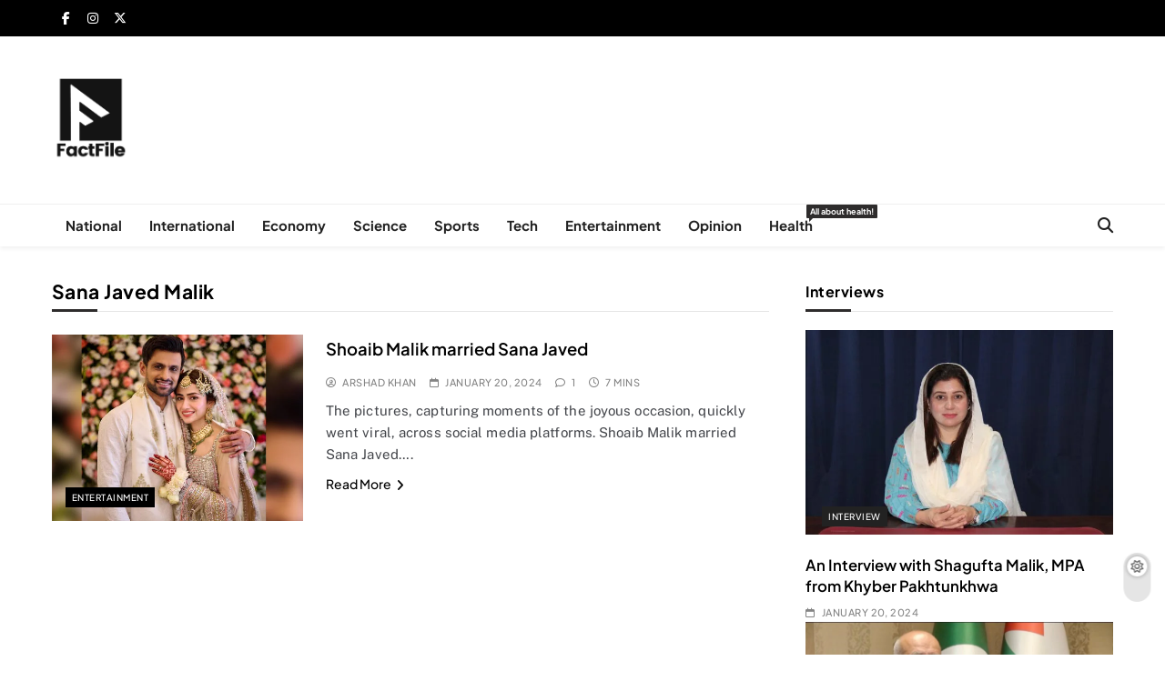

--- FILE ---
content_type: text/html; charset=UTF-8
request_url: https://factfile.pk/tag/sana-javed-malik/
body_size: 24044
content:
<!doctype html>
<html lang="en-US" prefix="og: https://ogp.me/ns#">
<head><meta charset="UTF-8"><script>if(navigator.userAgent.match(/MSIE|Internet Explorer/i)||navigator.userAgent.match(/Trident\/7\..*?rv:11/i)){var href=document.location.href;if(!href.match(/[?&]nowprocket/)){if(href.indexOf("?")==-1){if(href.indexOf("#")==-1){document.location.href=href+"?nowprocket=1"}else{document.location.href=href.replace("#","?nowprocket=1#")}}else{if(href.indexOf("#")==-1){document.location.href=href+"&nowprocket=1"}else{document.location.href=href.replace("#","&nowprocket=1#")}}}}</script><script>class RocketLazyLoadScripts{constructor(){this.v="1.2.4",this.triggerEvents=["keydown","mousedown","mousemove","touchmove","touchstart","touchend","wheel"],this.userEventHandler=this._triggerListener.bind(this),this.touchStartHandler=this._onTouchStart.bind(this),this.touchMoveHandler=this._onTouchMove.bind(this),this.touchEndHandler=this._onTouchEnd.bind(this),this.clickHandler=this._onClick.bind(this),this.interceptedClicks=[],window.addEventListener("pageshow",t=>{this.persisted=t.persisted}),window.addEventListener("DOMContentLoaded",()=>{this._preconnect3rdParties()}),this.delayedScripts={normal:[],async:[],defer:[]},this.trash=[],this.allJQueries=[]}_addUserInteractionListener(t){if(document.hidden){t._triggerListener();return}this.triggerEvents.forEach(e=>window.addEventListener(e,t.userEventHandler,{passive:!0})),window.addEventListener("touchstart",t.touchStartHandler,{passive:!0}),window.addEventListener("mousedown",t.touchStartHandler),document.addEventListener("visibilitychange",t.userEventHandler)}_removeUserInteractionListener(){this.triggerEvents.forEach(t=>window.removeEventListener(t,this.userEventHandler,{passive:!0})),document.removeEventListener("visibilitychange",this.userEventHandler)}_onTouchStart(t){"HTML"!==t.target.tagName&&(window.addEventListener("touchend",this.touchEndHandler),window.addEventListener("mouseup",this.touchEndHandler),window.addEventListener("touchmove",this.touchMoveHandler,{passive:!0}),window.addEventListener("mousemove",this.touchMoveHandler),t.target.addEventListener("click",this.clickHandler),this._renameDOMAttribute(t.target,"onclick","rocket-onclick"),this._pendingClickStarted())}_onTouchMove(t){window.removeEventListener("touchend",this.touchEndHandler),window.removeEventListener("mouseup",this.touchEndHandler),window.removeEventListener("touchmove",this.touchMoveHandler,{passive:!0}),window.removeEventListener("mousemove",this.touchMoveHandler),t.target.removeEventListener("click",this.clickHandler),this._renameDOMAttribute(t.target,"rocket-onclick","onclick"),this._pendingClickFinished()}_onTouchEnd(){window.removeEventListener("touchend",this.touchEndHandler),window.removeEventListener("mouseup",this.touchEndHandler),window.removeEventListener("touchmove",this.touchMoveHandler,{passive:!0}),window.removeEventListener("mousemove",this.touchMoveHandler)}_onClick(t){t.target.removeEventListener("click",this.clickHandler),this._renameDOMAttribute(t.target,"rocket-onclick","onclick"),this.interceptedClicks.push(t),t.preventDefault(),t.stopPropagation(),t.stopImmediatePropagation(),this._pendingClickFinished()}_replayClicks(){window.removeEventListener("touchstart",this.touchStartHandler,{passive:!0}),window.removeEventListener("mousedown",this.touchStartHandler),this.interceptedClicks.forEach(t=>{t.target.dispatchEvent(new MouseEvent("click",{view:t.view,bubbles:!0,cancelable:!0}))})}_waitForPendingClicks(){return new Promise(t=>{this._isClickPending?this._pendingClickFinished=t:t()})}_pendingClickStarted(){this._isClickPending=!0}_pendingClickFinished(){this._isClickPending=!1}_renameDOMAttribute(t,e,r){t.hasAttribute&&t.hasAttribute(e)&&(event.target.setAttribute(r,event.target.getAttribute(e)),event.target.removeAttribute(e))}_triggerListener(){this._removeUserInteractionListener(this),"loading"===document.readyState?document.addEventListener("DOMContentLoaded",this._loadEverythingNow.bind(this)):this._loadEverythingNow()}_preconnect3rdParties(){let t=[];document.querySelectorAll("script[type=rocketlazyloadscript][data-rocket-src]").forEach(e=>{let r=e.getAttribute("data-rocket-src");if(r&&0!==r.indexOf("data:")){0===r.indexOf("//")&&(r=location.protocol+r);try{let i=new URL(r).origin;i!==location.origin&&t.push({src:i,crossOrigin:e.crossOrigin||"module"===e.getAttribute("data-rocket-type")})}catch(n){}}}),t=[...new Map(t.map(t=>[JSON.stringify(t),t])).values()],this._batchInjectResourceHints(t,"preconnect")}async _loadEverythingNow(){this.lastBreath=Date.now(),this._delayEventListeners(),this._delayJQueryReady(this),this._handleDocumentWrite(),this._registerAllDelayedScripts(),this._preloadAllScripts(),await this._loadScriptsFromList(this.delayedScripts.normal),await this._loadScriptsFromList(this.delayedScripts.defer),await this._loadScriptsFromList(this.delayedScripts.async);try{await this._triggerDOMContentLoaded(),await this._pendingWebpackRequests(this),await this._triggerWindowLoad()}catch(t){console.error(t)}window.dispatchEvent(new Event("rocket-allScriptsLoaded")),this._waitForPendingClicks().then(()=>{this._replayClicks()}),this._emptyTrash()}_registerAllDelayedScripts(){document.querySelectorAll("script[type=rocketlazyloadscript]").forEach(t=>{t.hasAttribute("data-rocket-src")?t.hasAttribute("async")&&!1!==t.async?this.delayedScripts.async.push(t):t.hasAttribute("defer")&&!1!==t.defer||"module"===t.getAttribute("data-rocket-type")?this.delayedScripts.defer.push(t):this.delayedScripts.normal.push(t):this.delayedScripts.normal.push(t)})}async _transformScript(t){if(await this._littleBreath(),!0===t.noModule&&"noModule"in HTMLScriptElement.prototype){t.setAttribute("data-rocket-status","skipped");return}return new Promise(navigator.userAgent.indexOf("Firefox/")>0||""===navigator.vendor?e=>{let r=document.createElement("script");[...t.attributes].forEach(t=>{let e=t.nodeName;"type"!==e&&("data-rocket-type"===e&&(e="type"),"data-rocket-src"===e&&(e="src"),r.setAttribute(e,t.nodeValue))}),t.text&&(r.text=t.text),r.hasAttribute("src")?(r.addEventListener("load",e),r.addEventListener("error",e)):(r.text=t.text,e());try{t.parentNode.replaceChild(r,t)}catch(i){e()}}:e=>{function r(){t.setAttribute("data-rocket-status","failed"),e()}try{let i=t.getAttribute("data-rocket-type"),n=t.getAttribute("data-rocket-src");i?(t.type=i,t.removeAttribute("data-rocket-type")):t.removeAttribute("type"),t.addEventListener("load",function r(){t.setAttribute("data-rocket-status","executed"),e()}),t.addEventListener("error",r),n?(t.removeAttribute("data-rocket-src"),t.src=n):t.src="data:text/javascript;base64,"+window.btoa(unescape(encodeURIComponent(t.text)))}catch(s){r()}})}async _loadScriptsFromList(t){let e=t.shift();return e&&e.isConnected?(await this._transformScript(e),this._loadScriptsFromList(t)):Promise.resolve()}_preloadAllScripts(){this._batchInjectResourceHints([...this.delayedScripts.normal,...this.delayedScripts.defer,...this.delayedScripts.async],"preload")}_batchInjectResourceHints(t,e){var r=document.createDocumentFragment();t.forEach(t=>{let i=t.getAttribute&&t.getAttribute("data-rocket-src")||t.src;if(i){let n=document.createElement("link");n.href=i,n.rel=e,"preconnect"!==e&&(n.as="script"),t.getAttribute&&"module"===t.getAttribute("data-rocket-type")&&(n.crossOrigin=!0),t.crossOrigin&&(n.crossOrigin=t.crossOrigin),t.integrity&&(n.integrity=t.integrity),r.appendChild(n),this.trash.push(n)}}),document.head.appendChild(r)}_delayEventListeners(){let t={};function e(e,r){!function e(r){!t[r]&&(t[r]={originalFunctions:{add:r.addEventListener,remove:r.removeEventListener},eventsToRewrite:[]},r.addEventListener=function(){arguments[0]=i(arguments[0]),t[r].originalFunctions.add.apply(r,arguments)},r.removeEventListener=function(){arguments[0]=i(arguments[0]),t[r].originalFunctions.remove.apply(r,arguments)});function i(e){return t[r].eventsToRewrite.indexOf(e)>=0?"rocket-"+e:e}}(e),t[e].eventsToRewrite.push(r)}function r(t,e){let r=t[e];Object.defineProperty(t,e,{get:()=>r||function(){},set(i){t["rocket"+e]=r=i}})}e(document,"DOMContentLoaded"),e(window,"DOMContentLoaded"),e(window,"load"),e(window,"pageshow"),e(document,"readystatechange"),r(document,"onreadystatechange"),r(window,"onload"),r(window,"onpageshow")}_delayJQueryReady(t){let e;function r(t){return t.split(" ").map(t=>"load"===t||0===t.indexOf("load.")?"rocket-jquery-load":t).join(" ")}function i(i){if(i&&i.fn&&!t.allJQueries.includes(i)){i.fn.ready=i.fn.init.prototype.ready=function(e){return t.domReadyFired?e.bind(document)(i):document.addEventListener("rocket-DOMContentLoaded",()=>e.bind(document)(i)),i([])};let n=i.fn.on;i.fn.on=i.fn.init.prototype.on=function(){return this[0]===window&&("string"==typeof arguments[0]||arguments[0]instanceof String?arguments[0]=r(arguments[0]):"object"==typeof arguments[0]&&Object.keys(arguments[0]).forEach(t=>{let e=arguments[0][t];delete arguments[0][t],arguments[0][r(t)]=e})),n.apply(this,arguments),this},t.allJQueries.push(i)}e=i}i(window.jQuery),Object.defineProperty(window,"jQuery",{get:()=>e,set(t){i(t)}})}async _pendingWebpackRequests(t){let e=document.querySelector("script[data-webpack]");async function r(){return new Promise(t=>{e.addEventListener("load",t),e.addEventListener("error",t)})}e&&(await r(),await t._requestAnimFrame(),await t._pendingWebpackRequests(t))}async _triggerDOMContentLoaded(){this.domReadyFired=!0,await this._littleBreath(),document.dispatchEvent(new Event("rocket-DOMContentLoaded")),await this._littleBreath(),window.dispatchEvent(new Event("rocket-DOMContentLoaded")),await this._littleBreath(),document.dispatchEvent(new Event("rocket-readystatechange")),await this._littleBreath(),document.rocketonreadystatechange&&document.rocketonreadystatechange()}async _triggerWindowLoad(){await this._littleBreath(),window.dispatchEvent(new Event("rocket-load")),await this._littleBreath(),window.rocketonload&&window.rocketonload(),await this._littleBreath(),this.allJQueries.forEach(t=>t(window).trigger("rocket-jquery-load")),await this._littleBreath();let t=new Event("rocket-pageshow");t.persisted=this.persisted,window.dispatchEvent(t),await this._littleBreath(),window.rocketonpageshow&&window.rocketonpageshow({persisted:this.persisted})}_handleDocumentWrite(){let t=new Map;document.write=document.writeln=function(e){let r=document.currentScript;r||console.error("WPRocket unable to document.write this: "+e);let i=document.createRange(),n=r.parentElement,s=t.get(r);void 0===s&&(s=r.nextSibling,t.set(r,s));let a=document.createDocumentFragment();i.setStart(a,0),a.appendChild(i.createContextualFragment(e)),n.insertBefore(a,s)}}async _littleBreath(){Date.now()-this.lastBreath>45&&(await this._requestAnimFrame(),this.lastBreath=Date.now())}async _requestAnimFrame(){return document.hidden?new Promise(t=>setTimeout(t)):new Promise(t=>requestAnimationFrame(t))}_emptyTrash(){this.trash.forEach(t=>t.remove())}static run(){let t=new RocketLazyLoadScripts;t._addUserInteractionListener(t)}}RocketLazyLoadScripts.run();</script>
	<meta name="google-site-verification" content="cq4mHu_JGPmFqUaWcaxKW2lqGHcPexJLfBBDFqE6iAo" />
	
	<meta name="viewport" content="width=device-width, initial-scale=1">
	<link rel="profile" href="https://gmpg.org/xfn/11">
	
<!-- Search Engine Optimization by Rank Math PRO - https://rankmath.com/ -->
<title>Sana Javed Malik Archives - FactFile</title>
<meta name="robots" content="follow, noindex"/>
<meta property="og:locale" content="en_US" />
<meta property="og:type" content="article" />
<meta property="og:title" content="Sana Javed Malik Archives - FactFile" />
<meta property="og:url" content="https://factfile.pk/tag/sana-javed-malik/" />
<meta property="og:site_name" content="FactFile" />
<meta property="article:publisher" content="https://www.facebook.com/factfile.pk/" />
<meta name="twitter:card" content="summary_large_image" />
<meta name="twitter:title" content="Sana Javed Malik Archives - FactFile" />
<meta name="twitter:site" content="@FactFile_Pk" />
<meta name="twitter:label1" content="Posts" />
<meta name="twitter:data1" content="1" />
<script type="application/ld+json" class="rank-math-schema-pro">{"@context":"https://schema.org","@graph":[{"@type":"Person","@id":"https://factfile.pk/#person","name":"FactFile","sameAs":["https://www.facebook.com/factfile.pk/","https://twitter.com/FactFile_Pk","https://www.instagram.com/factfilepk/","https://www.linkedin.com/company/factfilepk"],"image":{"@type":"ImageObject","@id":"https://factfile.pk/#logo","url":"https://factfile.pk/wp-content/uploads/2024/07/cropped-FactFile.png","contentUrl":"https://factfile.pk/wp-content/uploads/2024/07/cropped-FactFile.png","caption":"FactFile","inLanguage":"en-US","width":"713","height":"820"}},{"@type":"WebSite","@id":"https://factfile.pk/#website","url":"https://factfile.pk","name":"FactFile","publisher":{"@id":"https://factfile.pk/#person"},"inLanguage":"en-US"},{"@type":"BreadcrumbList","@id":"https://factfile.pk/tag/sana-javed-malik/#breadcrumb","itemListElement":[{"@type":"ListItem","position":"1","item":{"@id":"https://factfile.pk","name":"Home"}},{"@type":"ListItem","position":"2","item":{"@id":"https://factfile.pk/tag/sana-javed-malik/","name":"Sana Javed Malik"}}]},{"@type":"CollectionPage","@id":"https://factfile.pk/tag/sana-javed-malik/#webpage","url":"https://factfile.pk/tag/sana-javed-malik/","name":"Sana Javed Malik Archives - FactFile","isPartOf":{"@id":"https://factfile.pk/#website"},"inLanguage":"en-US","breadcrumb":{"@id":"https://factfile.pk/tag/sana-javed-malik/#breadcrumb"}}]}</script>
<!-- /Rank Math WordPress SEO plugin -->

<link rel='dns-prefetch' href='//www.googletagmanager.com' />
<link rel='dns-prefetch' href='//pagead2.googlesyndication.com' />
<link rel="alternate" type="application/rss+xml" title="FactFile &raquo; Feed" href="https://factfile.pk/feed/" />
<link rel="alternate" type="application/rss+xml" title="FactFile &raquo; Comments Feed" href="https://factfile.pk/comments/feed/" />
<link rel="alternate" type="application/rss+xml" title="FactFile &raquo; Sana Javed Malik Tag Feed" href="https://factfile.pk/tag/sana-javed-malik/feed/" />
<style id='wp-img-auto-sizes-contain-inline-css'>
img:is([sizes=auto i],[sizes^="auto," i]){contain-intrinsic-size:3000px 1500px}
/*# sourceURL=wp-img-auto-sizes-contain-inline-css */
</style>
<style id='wp-emoji-styles-inline-css'>

	img.wp-smiley, img.emoji {
		display: inline !important;
		border: none !important;
		box-shadow: none !important;
		height: 1em !important;
		width: 1em !important;
		margin: 0 0.07em !important;
		vertical-align: -0.1em !important;
		background: none !important;
		padding: 0 !important;
	}
/*# sourceURL=wp-emoji-styles-inline-css */
</style>
<style id='wp-block-library-inline-css'>
:root{--wp-block-synced-color:#7a00df;--wp-block-synced-color--rgb:122,0,223;--wp-bound-block-color:var(--wp-block-synced-color);--wp-editor-canvas-background:#ddd;--wp-admin-theme-color:#007cba;--wp-admin-theme-color--rgb:0,124,186;--wp-admin-theme-color-darker-10:#006ba1;--wp-admin-theme-color-darker-10--rgb:0,107,160.5;--wp-admin-theme-color-darker-20:#005a87;--wp-admin-theme-color-darker-20--rgb:0,90,135;--wp-admin-border-width-focus:2px}@media (min-resolution:192dpi){:root{--wp-admin-border-width-focus:1.5px}}.wp-element-button{cursor:pointer}:root .has-very-light-gray-background-color{background-color:#eee}:root .has-very-dark-gray-background-color{background-color:#313131}:root .has-very-light-gray-color{color:#eee}:root .has-very-dark-gray-color{color:#313131}:root .has-vivid-green-cyan-to-vivid-cyan-blue-gradient-background{background:linear-gradient(135deg,#00d084,#0693e3)}:root .has-purple-crush-gradient-background{background:linear-gradient(135deg,#34e2e4,#4721fb 50%,#ab1dfe)}:root .has-hazy-dawn-gradient-background{background:linear-gradient(135deg,#faaca8,#dad0ec)}:root .has-subdued-olive-gradient-background{background:linear-gradient(135deg,#fafae1,#67a671)}:root .has-atomic-cream-gradient-background{background:linear-gradient(135deg,#fdd79a,#004a59)}:root .has-nightshade-gradient-background{background:linear-gradient(135deg,#330968,#31cdcf)}:root .has-midnight-gradient-background{background:linear-gradient(135deg,#020381,#2874fc)}:root{--wp--preset--font-size--normal:16px;--wp--preset--font-size--huge:42px}.has-regular-font-size{font-size:1em}.has-larger-font-size{font-size:2.625em}.has-normal-font-size{font-size:var(--wp--preset--font-size--normal)}.has-huge-font-size{font-size:var(--wp--preset--font-size--huge)}.has-text-align-center{text-align:center}.has-text-align-left{text-align:left}.has-text-align-right{text-align:right}.has-fit-text{white-space:nowrap!important}#end-resizable-editor-section{display:none}.aligncenter{clear:both}.items-justified-left{justify-content:flex-start}.items-justified-center{justify-content:center}.items-justified-right{justify-content:flex-end}.items-justified-space-between{justify-content:space-between}.screen-reader-text{border:0;clip-path:inset(50%);height:1px;margin:-1px;overflow:hidden;padding:0;position:absolute;width:1px;word-wrap:normal!important}.screen-reader-text:focus{background-color:#ddd;clip-path:none;color:#444;display:block;font-size:1em;height:auto;left:5px;line-height:normal;padding:15px 23px 14px;text-decoration:none;top:5px;width:auto;z-index:100000}html :where(.has-border-color){border-style:solid}html :where([style*=border-top-color]){border-top-style:solid}html :where([style*=border-right-color]){border-right-style:solid}html :where([style*=border-bottom-color]){border-bottom-style:solid}html :where([style*=border-left-color]){border-left-style:solid}html :where([style*=border-width]){border-style:solid}html :where([style*=border-top-width]){border-top-style:solid}html :where([style*=border-right-width]){border-right-style:solid}html :where([style*=border-bottom-width]){border-bottom-style:solid}html :where([style*=border-left-width]){border-left-style:solid}html :where(img[class*=wp-image-]){height:auto;max-width:100%}:where(figure){margin:0 0 1em}html :where(.is-position-sticky){--wp-admin--admin-bar--position-offset:var(--wp-admin--admin-bar--height,0px)}@media screen and (max-width:600px){html :where(.is-position-sticky){--wp-admin--admin-bar--position-offset:0px}}

/*# sourceURL=wp-block-library-inline-css */
</style><style id='wp-block-heading-inline-css'>
h1:where(.wp-block-heading).has-background,h2:where(.wp-block-heading).has-background,h3:where(.wp-block-heading).has-background,h4:where(.wp-block-heading).has-background,h5:where(.wp-block-heading).has-background,h6:where(.wp-block-heading).has-background{padding:1.25em 2.375em}h1.has-text-align-left[style*=writing-mode]:where([style*=vertical-lr]),h1.has-text-align-right[style*=writing-mode]:where([style*=vertical-rl]),h2.has-text-align-left[style*=writing-mode]:where([style*=vertical-lr]),h2.has-text-align-right[style*=writing-mode]:where([style*=vertical-rl]),h3.has-text-align-left[style*=writing-mode]:where([style*=vertical-lr]),h3.has-text-align-right[style*=writing-mode]:where([style*=vertical-rl]),h4.has-text-align-left[style*=writing-mode]:where([style*=vertical-lr]),h4.has-text-align-right[style*=writing-mode]:where([style*=vertical-rl]),h5.has-text-align-left[style*=writing-mode]:where([style*=vertical-lr]),h5.has-text-align-right[style*=writing-mode]:where([style*=vertical-rl]),h6.has-text-align-left[style*=writing-mode]:where([style*=vertical-lr]),h6.has-text-align-right[style*=writing-mode]:where([style*=vertical-rl]){rotate:180deg}
/*# sourceURL=https://factfile.pk/wp-includes/blocks/heading/style.min.css */
</style>
<style id='wp-block-paragraph-inline-css'>
.is-small-text{font-size:.875em}.is-regular-text{font-size:1em}.is-large-text{font-size:2.25em}.is-larger-text{font-size:3em}.has-drop-cap:not(:focus):first-letter{float:left;font-size:8.4em;font-style:normal;font-weight:100;line-height:.68;margin:.05em .1em 0 0;text-transform:uppercase}body.rtl .has-drop-cap:not(:focus):first-letter{float:none;margin-left:.1em}p.has-drop-cap.has-background{overflow:hidden}:root :where(p.has-background){padding:1.25em 2.375em}:where(p.has-text-color:not(.has-link-color)) a{color:inherit}p.has-text-align-left[style*="writing-mode:vertical-lr"],p.has-text-align-right[style*="writing-mode:vertical-rl"]{rotate:180deg}
/*# sourceURL=https://factfile.pk/wp-includes/blocks/paragraph/style.min.css */
</style>
<style id='wp-block-quote-inline-css'>
.wp-block-quote{box-sizing:border-box;overflow-wrap:break-word}.wp-block-quote.is-large:where(:not(.is-style-plain)),.wp-block-quote.is-style-large:where(:not(.is-style-plain)){margin-bottom:1em;padding:0 1em}.wp-block-quote.is-large:where(:not(.is-style-plain)) p,.wp-block-quote.is-style-large:where(:not(.is-style-plain)) p{font-size:1.5em;font-style:italic;line-height:1.6}.wp-block-quote.is-large:where(:not(.is-style-plain)) cite,.wp-block-quote.is-large:where(:not(.is-style-plain)) footer,.wp-block-quote.is-style-large:where(:not(.is-style-plain)) cite,.wp-block-quote.is-style-large:where(:not(.is-style-plain)) footer{font-size:1.125em;text-align:right}.wp-block-quote>cite{display:block}
/*# sourceURL=https://factfile.pk/wp-includes/blocks/quote/style.min.css */
</style>
<style id='global-styles-inline-css'>
:root{--wp--preset--aspect-ratio--square: 1;--wp--preset--aspect-ratio--4-3: 4/3;--wp--preset--aspect-ratio--3-4: 3/4;--wp--preset--aspect-ratio--3-2: 3/2;--wp--preset--aspect-ratio--2-3: 2/3;--wp--preset--aspect-ratio--16-9: 16/9;--wp--preset--aspect-ratio--9-16: 9/16;--wp--preset--color--black: #000000;--wp--preset--color--cyan-bluish-gray: #abb8c3;--wp--preset--color--white: #ffffff;--wp--preset--color--pale-pink: #f78da7;--wp--preset--color--vivid-red: #cf2e2e;--wp--preset--color--luminous-vivid-orange: #ff6900;--wp--preset--color--luminous-vivid-amber: #fcb900;--wp--preset--color--light-green-cyan: #7bdcb5;--wp--preset--color--vivid-green-cyan: #00d084;--wp--preset--color--pale-cyan-blue: #8ed1fc;--wp--preset--color--vivid-cyan-blue: #0693e3;--wp--preset--color--vivid-purple: #9b51e0;--wp--preset--gradient--vivid-cyan-blue-to-vivid-purple: linear-gradient(135deg,rgb(6,147,227) 0%,rgb(155,81,224) 100%);--wp--preset--gradient--light-green-cyan-to-vivid-green-cyan: linear-gradient(135deg,rgb(122,220,180) 0%,rgb(0,208,130) 100%);--wp--preset--gradient--luminous-vivid-amber-to-luminous-vivid-orange: linear-gradient(135deg,rgb(252,185,0) 0%,rgb(255,105,0) 100%);--wp--preset--gradient--luminous-vivid-orange-to-vivid-red: linear-gradient(135deg,rgb(255,105,0) 0%,rgb(207,46,46) 100%);--wp--preset--gradient--very-light-gray-to-cyan-bluish-gray: linear-gradient(135deg,rgb(238,238,238) 0%,rgb(169,184,195) 100%);--wp--preset--gradient--cool-to-warm-spectrum: linear-gradient(135deg,rgb(74,234,220) 0%,rgb(151,120,209) 20%,rgb(207,42,186) 40%,rgb(238,44,130) 60%,rgb(251,105,98) 80%,rgb(254,248,76) 100%);--wp--preset--gradient--blush-light-purple: linear-gradient(135deg,rgb(255,206,236) 0%,rgb(152,150,240) 100%);--wp--preset--gradient--blush-bordeaux: linear-gradient(135deg,rgb(254,205,165) 0%,rgb(254,45,45) 50%,rgb(107,0,62) 100%);--wp--preset--gradient--luminous-dusk: linear-gradient(135deg,rgb(255,203,112) 0%,rgb(199,81,192) 50%,rgb(65,88,208) 100%);--wp--preset--gradient--pale-ocean: linear-gradient(135deg,rgb(255,245,203) 0%,rgb(182,227,212) 50%,rgb(51,167,181) 100%);--wp--preset--gradient--electric-grass: linear-gradient(135deg,rgb(202,248,128) 0%,rgb(113,206,126) 100%);--wp--preset--gradient--midnight: linear-gradient(135deg,rgb(2,3,129) 0%,rgb(40,116,252) 100%);--wp--preset--font-size--small: 13px;--wp--preset--font-size--medium: 20px;--wp--preset--font-size--large: 36px;--wp--preset--font-size--x-large: 42px;--wp--preset--spacing--20: 0.44rem;--wp--preset--spacing--30: 0.67rem;--wp--preset--spacing--40: 1rem;--wp--preset--spacing--50: 1.5rem;--wp--preset--spacing--60: 2.25rem;--wp--preset--spacing--70: 3.38rem;--wp--preset--spacing--80: 5.06rem;--wp--preset--shadow--natural: 6px 6px 9px rgba(0, 0, 0, 0.2);--wp--preset--shadow--deep: 12px 12px 50px rgba(0, 0, 0, 0.4);--wp--preset--shadow--sharp: 6px 6px 0px rgba(0, 0, 0, 0.2);--wp--preset--shadow--outlined: 6px 6px 0px -3px rgb(255, 255, 255), 6px 6px rgb(0, 0, 0);--wp--preset--shadow--crisp: 6px 6px 0px rgb(0, 0, 0);}:where(.is-layout-flex){gap: 0.5em;}:where(.is-layout-grid){gap: 0.5em;}body .is-layout-flex{display: flex;}.is-layout-flex{flex-wrap: wrap;align-items: center;}.is-layout-flex > :is(*, div){margin: 0;}body .is-layout-grid{display: grid;}.is-layout-grid > :is(*, div){margin: 0;}:where(.wp-block-columns.is-layout-flex){gap: 2em;}:where(.wp-block-columns.is-layout-grid){gap: 2em;}:where(.wp-block-post-template.is-layout-flex){gap: 1.25em;}:where(.wp-block-post-template.is-layout-grid){gap: 1.25em;}.has-black-color{color: var(--wp--preset--color--black) !important;}.has-cyan-bluish-gray-color{color: var(--wp--preset--color--cyan-bluish-gray) !important;}.has-white-color{color: var(--wp--preset--color--white) !important;}.has-pale-pink-color{color: var(--wp--preset--color--pale-pink) !important;}.has-vivid-red-color{color: var(--wp--preset--color--vivid-red) !important;}.has-luminous-vivid-orange-color{color: var(--wp--preset--color--luminous-vivid-orange) !important;}.has-luminous-vivid-amber-color{color: var(--wp--preset--color--luminous-vivid-amber) !important;}.has-light-green-cyan-color{color: var(--wp--preset--color--light-green-cyan) !important;}.has-vivid-green-cyan-color{color: var(--wp--preset--color--vivid-green-cyan) !important;}.has-pale-cyan-blue-color{color: var(--wp--preset--color--pale-cyan-blue) !important;}.has-vivid-cyan-blue-color{color: var(--wp--preset--color--vivid-cyan-blue) !important;}.has-vivid-purple-color{color: var(--wp--preset--color--vivid-purple) !important;}.has-black-background-color{background-color: var(--wp--preset--color--black) !important;}.has-cyan-bluish-gray-background-color{background-color: var(--wp--preset--color--cyan-bluish-gray) !important;}.has-white-background-color{background-color: var(--wp--preset--color--white) !important;}.has-pale-pink-background-color{background-color: var(--wp--preset--color--pale-pink) !important;}.has-vivid-red-background-color{background-color: var(--wp--preset--color--vivid-red) !important;}.has-luminous-vivid-orange-background-color{background-color: var(--wp--preset--color--luminous-vivid-orange) !important;}.has-luminous-vivid-amber-background-color{background-color: var(--wp--preset--color--luminous-vivid-amber) !important;}.has-light-green-cyan-background-color{background-color: var(--wp--preset--color--light-green-cyan) !important;}.has-vivid-green-cyan-background-color{background-color: var(--wp--preset--color--vivid-green-cyan) !important;}.has-pale-cyan-blue-background-color{background-color: var(--wp--preset--color--pale-cyan-blue) !important;}.has-vivid-cyan-blue-background-color{background-color: var(--wp--preset--color--vivid-cyan-blue) !important;}.has-vivid-purple-background-color{background-color: var(--wp--preset--color--vivid-purple) !important;}.has-black-border-color{border-color: var(--wp--preset--color--black) !important;}.has-cyan-bluish-gray-border-color{border-color: var(--wp--preset--color--cyan-bluish-gray) !important;}.has-white-border-color{border-color: var(--wp--preset--color--white) !important;}.has-pale-pink-border-color{border-color: var(--wp--preset--color--pale-pink) !important;}.has-vivid-red-border-color{border-color: var(--wp--preset--color--vivid-red) !important;}.has-luminous-vivid-orange-border-color{border-color: var(--wp--preset--color--luminous-vivid-orange) !important;}.has-luminous-vivid-amber-border-color{border-color: var(--wp--preset--color--luminous-vivid-amber) !important;}.has-light-green-cyan-border-color{border-color: var(--wp--preset--color--light-green-cyan) !important;}.has-vivid-green-cyan-border-color{border-color: var(--wp--preset--color--vivid-green-cyan) !important;}.has-pale-cyan-blue-border-color{border-color: var(--wp--preset--color--pale-cyan-blue) !important;}.has-vivid-cyan-blue-border-color{border-color: var(--wp--preset--color--vivid-cyan-blue) !important;}.has-vivid-purple-border-color{border-color: var(--wp--preset--color--vivid-purple) !important;}.has-vivid-cyan-blue-to-vivid-purple-gradient-background{background: var(--wp--preset--gradient--vivid-cyan-blue-to-vivid-purple) !important;}.has-light-green-cyan-to-vivid-green-cyan-gradient-background{background: var(--wp--preset--gradient--light-green-cyan-to-vivid-green-cyan) !important;}.has-luminous-vivid-amber-to-luminous-vivid-orange-gradient-background{background: var(--wp--preset--gradient--luminous-vivid-amber-to-luminous-vivid-orange) !important;}.has-luminous-vivid-orange-to-vivid-red-gradient-background{background: var(--wp--preset--gradient--luminous-vivid-orange-to-vivid-red) !important;}.has-very-light-gray-to-cyan-bluish-gray-gradient-background{background: var(--wp--preset--gradient--very-light-gray-to-cyan-bluish-gray) !important;}.has-cool-to-warm-spectrum-gradient-background{background: var(--wp--preset--gradient--cool-to-warm-spectrum) !important;}.has-blush-light-purple-gradient-background{background: var(--wp--preset--gradient--blush-light-purple) !important;}.has-blush-bordeaux-gradient-background{background: var(--wp--preset--gradient--blush-bordeaux) !important;}.has-luminous-dusk-gradient-background{background: var(--wp--preset--gradient--luminous-dusk) !important;}.has-pale-ocean-gradient-background{background: var(--wp--preset--gradient--pale-ocean) !important;}.has-electric-grass-gradient-background{background: var(--wp--preset--gradient--electric-grass) !important;}.has-midnight-gradient-background{background: var(--wp--preset--gradient--midnight) !important;}.has-small-font-size{font-size: var(--wp--preset--font-size--small) !important;}.has-medium-font-size{font-size: var(--wp--preset--font-size--medium) !important;}.has-large-font-size{font-size: var(--wp--preset--font-size--large) !important;}.has-x-large-font-size{font-size: var(--wp--preset--font-size--x-large) !important;}
/*# sourceURL=global-styles-inline-css */
</style>

<style id='classic-theme-styles-inline-css'>
/*! This file is auto-generated */
.wp-block-button__link{color:#fff;background-color:#32373c;border-radius:9999px;box-shadow:none;text-decoration:none;padding:calc(.667em + 2px) calc(1.333em + 2px);font-size:1.125em}.wp-block-file__button{background:#32373c;color:#fff;text-decoration:none}
/*# sourceURL=/wp-includes/css/classic-themes.min.css */
</style>
<link data-minify="1" rel='stylesheet' id='spbsm-stylesheet-css' href='https://factfile.pk/wp-content/cache/min/1/wp-content/plugins/superb-social-share-and-follow-buttons/assets/css/frontend.css?ver=1767187511' media='all' />
<link data-minify="1" rel='stylesheet' id='spbsm-lato-font-css' href='https://factfile.pk/wp-content/cache/min/1/wp-content/plugins/superb-social-share-and-follow-buttons/assets/lato/styles.css?ver=1767187511' media='all' />
<link rel='stylesheet' id='ez-toc-css' href='https://factfile.pk/wp-content/plugins/easy-table-of-contents/assets/css/screen.min.css?ver=2.0.80' media='all' />
<style id='ez-toc-inline-css'>
div#ez-toc-container .ez-toc-title {font-size: 120%;}div#ez-toc-container .ez-toc-title {font-weight: 500;}div#ez-toc-container ul li , div#ez-toc-container ul li a {font-size: 95%;}div#ez-toc-container ul li , div#ez-toc-container ul li a {font-weight: 500;}div#ez-toc-container nav ul ul li {font-size: 90%;}.ez-toc-box-title {font-weight: bold; margin-bottom: 10px; text-align: center; text-transform: uppercase; letter-spacing: 1px; color: #666; padding-bottom: 5px;position:absolute;top:-4%;left:5%;background-color: inherit;transition: top 0.3s ease;}.ez-toc-box-title.toc-closed {top:-25%;}
.ez-toc-container-direction {direction: ltr;}.ez-toc-counter ul{counter-reset: item ;}.ez-toc-counter nav ul li a::before {content: counters(item, '.', decimal) '. ';display: inline-block;counter-increment: item;flex-grow: 0;flex-shrink: 0;margin-right: .2em; float: left; }.ez-toc-widget-direction {direction: ltr;}.ez-toc-widget-container ul{counter-reset: item ;}.ez-toc-widget-container nav ul li a::before {content: counters(item, '.', decimal) '. ';display: inline-block;counter-increment: item;flex-grow: 0;flex-shrink: 0;margin-right: .2em; float: left; }
/*# sourceURL=ez-toc-inline-css */
</style>
<link data-minify="1" rel='stylesheet' id='fontawesome-css' href='https://factfile.pk/wp-content/cache/min/1/wp-content/themes/news-event/assets/lib/fontawesome/css/all.min.css?ver=1767187511' media='all' />
<link data-minify="1" rel='stylesheet' id='slick-css' href='https://factfile.pk/wp-content/cache/min/1/wp-content/themes/news-event/assets/lib/slick/slick.css?ver=1767187511' media='all' />
<link data-minify="1" rel='stylesheet' id='magnific-popup-css' href='https://factfile.pk/wp-content/cache/min/1/wp-content/themes/news-event/assets/lib/magnific-popup/magnific-popup.css?ver=1767187511' media='all' />
<link data-minify="1" rel='stylesheet' id='news-event-typo-fonts-css' href='https://factfile.pk/wp-content/cache/min/1/wp-content/fonts/56ae94e1c8698bf30ef97fc2381931db.css?ver=1767187511' media='all' />
<link data-minify="1" rel='stylesheet' id='news-event-style-css' href='https://factfile.pk/wp-content/cache/min/1/wp-content/themes/news-event/style.css?ver=1767187511' media='all' />
<style id='news-event-style-inline-css'>
body .site-branding img{width:85px}@media(max-width:940px){body .site-branding img{width:65px}}@media(max-width:610px){body .site-branding img{width:50px}}body.news-event-variables{--news-event-global-preset-theme-color:#2e2c2c}body #main-banner-section article{border-radius:10px}@media(max-width:940px){body #main-banner-section article{border-radius:0px}}@media(max-width:610px){body #main-banner-section article{border-radius:0px}}body .social-icons .social-icon{15px}
/*# sourceURL=news-event-style-inline-css */
</style>
<link data-minify="1" rel='stylesheet' id='news-event-main-style-css' href='https://factfile.pk/wp-content/cache/min/1/wp-content/themes/news-event/assets/css/main.css?ver=1767187513' media='all' />
<link data-minify="1" rel='stylesheet' id='news-event-main-style-additional-css' href='https://factfile.pk/wp-content/cache/min/1/wp-content/themes/news-event/assets/css/add.css?ver=1767187513' media='all' />
<link data-minify="1" rel='stylesheet' id='news-event-responsive-style-css' href='https://factfile.pk/wp-content/cache/min/1/wp-content/themes/news-event/assets/css/responsive.css?ver=1767187513' media='all' />
<script type="rocketlazyloadscript" data-rocket-src="https://factfile.pk/wp-includes/js/jquery/jquery.min.js?ver=3.7.1" id="jquery-core-js" defer></script>
<script type="rocketlazyloadscript" data-rocket-src="https://factfile.pk/wp-includes/js/jquery/jquery-migrate.min.js?ver=3.4.1" id="jquery-migrate-js" defer></script>

<!-- Google tag (gtag.js) snippet added by Site Kit -->
<!-- Google Analytics snippet added by Site Kit -->
<script type="rocketlazyloadscript" data-rocket-src="https://www.googletagmanager.com/gtag/js?id=G-ZGF401V8Z7" id="google_gtagjs-js" async></script>
<script type="rocketlazyloadscript" id="google_gtagjs-js-after">
window.dataLayer = window.dataLayer || [];function gtag(){dataLayer.push(arguments);}
gtag("set","linker",{"domains":["factfile.pk"]});
gtag("js", new Date());
gtag("set", "developer_id.dZTNiMT", true);
gtag("config", "G-ZGF401V8Z7");
 window._googlesitekit = window._googlesitekit || {}; window._googlesitekit.throttledEvents = []; window._googlesitekit.gtagEvent = (name, data) => { var key = JSON.stringify( { name, data } ); if ( !! window._googlesitekit.throttledEvents[ key ] ) { return; } window._googlesitekit.throttledEvents[ key ] = true; setTimeout( () => { delete window._googlesitekit.throttledEvents[ key ]; }, 5 ); gtag( "event", name, { ...data, event_source: "site-kit" } ); }; 
//# sourceURL=google_gtagjs-js-after
</script>
<link rel="https://api.w.org/" href="https://factfile.pk/wp-json/" /><link rel="alternate" title="JSON" type="application/json" href="https://factfile.pk/wp-json/wp/v2/tags/4661" /><link rel="EditURI" type="application/rsd+xml" title="RSD" href="https://factfile.pk/xmlrpc.php?rsd" />
<meta name="generator" content="WordPress 6.9" />
<meta name="generator" content="Site Kit by Google 1.168.0" />
<!-- Google AdSense meta tags added by Site Kit -->
<meta name="google-adsense-platform-account" content="ca-host-pub-2644536267352236">
<meta name="google-adsense-platform-domain" content="sitekit.withgoogle.com">
<!-- End Google AdSense meta tags added by Site Kit -->
		<style type="text/css">
							.site-title {
					position: absolute;
					clip: rect(1px, 1px, 1px, 1px);
					}
									.site-description {
						position: absolute;
						clip: rect(1px, 1px, 1px, 1px);
					}
						</style>
		
<!-- Google Tag Manager snippet added by Site Kit -->
<script type="rocketlazyloadscript">
			( function( w, d, s, l, i ) {
				w[l] = w[l] || [];
				w[l].push( {'gtm.start': new Date().getTime(), event: 'gtm.js'} );
				var f = d.getElementsByTagName( s )[0],
					j = d.createElement( s ), dl = l != 'dataLayer' ? '&l=' + l : '';
				j.async = true;
				j.src = 'https://www.googletagmanager.com/gtm.js?id=' + i + dl;
				f.parentNode.insertBefore( j, f );
			} )( window, document, 'script', 'dataLayer', 'GTM-PVRKDX7X' );
			
</script>

<!-- End Google Tag Manager snippet added by Site Kit -->

<!-- Google AdSense snippet added by Site Kit -->
<script type="rocketlazyloadscript" async data-rocket-src="https://pagead2.googlesyndication.com/pagead/js/adsbygoogle.js?client=ca-pub-9041025813150357&amp;host=ca-host-pub-2644536267352236" crossorigin="anonymous"></script>

<!-- End Google AdSense snippet added by Site Kit -->
<link rel="icon" href="https://factfile.pk/wp-content/uploads/2024/05/FactFile-2-75x75.png" sizes="32x32" />
<link rel="icon" href="https://factfile.pk/wp-content/uploads/2024/05/FactFile-2-300x300.png" sizes="192x192" />
<link rel="apple-touch-icon" href="https://factfile.pk/wp-content/uploads/2024/05/FactFile-2-300x300.png" />
<meta name="msapplication-TileImage" content="https://factfile.pk/wp-content/uploads/2024/05/FactFile-2-300x300.png" />
		<style id="wp-custom-css">
			body .dark_bk .widget.widget_block {
	margin-top: 16px;
}		</style>
		<noscript><style id="rocket-lazyload-nojs-css">.rll-youtube-player, [data-lazy-src]{display:none !important;}</style></noscript><style id="wpr-lazyload-bg"></style><style id="wpr-lazyload-bg-exclusion"></style>
<noscript>
<style id="wpr-lazyload-bg-nostyle"></style>
</noscript>
<script type="application/javascript">const rocket_pairs = []; const rocket_excluded_pairs = [];</script></head>

<body class="archive tag tag-sana-javed-malik tag-4661 wp-custom-logo wp-theme-news-event hfeed news-event-variables news-event-title-two news-event-image-hover--effect-none site-full-width--layout news_event_main_body news_event_font_typography header-width--boxed--layout block-title--layout-four search-popup--style-one sidebar-sticky post-layout--one right-sidebar background-animation--none global-content-layout--boxed--layout date-time--off" itemtype='https://schema.org/Blog' itemscope='itemscope'>
		<!-- Google Tag Manager (noscript) snippet added by Site Kit -->
		<noscript>
			<iframe src="https://www.googletagmanager.com/ns.html?id=GTM-PVRKDX7X" height="0" width="0" style="display:none;visibility:hidden"></iframe>
		</noscript>
		<!-- End Google Tag Manager (noscript) snippet added by Site Kit -->
		<div id="page" class="site">
	<a class="skip-link screen-reader-text" href="#primary">Skip to content</a>
	<div class="news_event_ovelay_div"></div>
		
	<header id="masthead" class="site-header layout--default layout--two">
		            <div class="top-header">
                <div class="news-event-container">
                    <div class="row">
                                <div class="social-icons-wrap">
           <div class="social-icons column--one is-title is-background">						<a class="social-icon facebook" href="https://www.facebook.com/factfile.pk/" target="_blank">
							<i class="fa-brands fa-facebook-f"></i>
							<span class="icon-label">Facebook</span>						</a>
											<a class="social-icon instagram" href="https://www.instagram.com/factfilepk/" target="_blank">
							<i class="fa-brands fa-instagram"></i>
							<span class="icon-label">Instagram</span>						</a>
											<a class="social-icon twitter" href="https://x.com/FactFile_Pk" target="_blank">
							<i class="fa-brands fa-x-twitter"></i>
							<span class="icon-label">Twitter</span>						</a>
					</div>        </div>
                         </div>
                </div>
            </div>
                <div class="main-header">
            <div class="site-branding-section">
                <div class="news-event-container">
                    <div class="row">
                                    <div class="site-branding">
                <a href="https://factfile.pk/" class="custom-logo-link" rel="home"><img width="713" height="820" src="data:image/svg+xml,%3Csvg%20xmlns='http://www.w3.org/2000/svg'%20viewBox='0%200%20713%20820'%3E%3C/svg%3E" class="custom-logo" alt="FactFile Logo" decoding="async" fetchpriority="high" data-lazy-srcset="https://factfile.pk/wp-content/uploads/2024/07/cropped-FactFile.png 713w, https://factfile.pk/wp-content/uploads/2024/07/cropped-FactFile-261x300.png 261w" data-lazy-sizes="(max-width: 713px) 100vw, 713px" data-lazy-src="https://factfile.pk/wp-content/uploads/2024/07/cropped-FactFile.png" /><noscript><img width="713" height="820" src="https://factfile.pk/wp-content/uploads/2024/07/cropped-FactFile.png" class="custom-logo" alt="FactFile Logo" decoding="async" fetchpriority="high" srcset="https://factfile.pk/wp-content/uploads/2024/07/cropped-FactFile.png 713w, https://factfile.pk/wp-content/uploads/2024/07/cropped-FactFile-261x300.png 261w" sizes="(max-width: 713px) 100vw, 713px" /></noscript></a>                        <p class="site-title"><a href="https://factfile.pk/" rel="home">FactFile</a></p>
                                    <p class="site-description">All Facts!</p>
                            </div><!-- .site-branding -->
                             </div>
                </div>
            </div>
            <div class="menu-section">
                <div class="news-event-container">
                    <div class="row">
                                <nav id="site-navigation" class="main-navigation hover-effect--one">
            <button class="menu-toggle" aria-controls="primary-menu" aria-expanded="false">
                <div id="news_event_menu_burger">
                    <span></span>
                    <span></span>
                    <span></span>
                </div>
                <span class="menu_txt">Menu</span></button>
            <div class="menu-main-navigation-container"><ul id="header-menu" class="menu"><li id="menu-item-1192" class="menu-item menu-item-type-taxonomy menu-item-object-category menu-item-1192"><a href="https://factfile.pk/category/national/">National</a></li>
<li id="menu-item-1191" class="menu-item menu-item-type-taxonomy menu-item-object-category menu-item-1191"><a href="https://factfile.pk/category/international/">International</a></li>
<li id="menu-item-1193" class="menu-item menu-item-type-taxonomy menu-item-object-category menu-item-1193"><a href="https://factfile.pk/category/economy/">Economy</a></li>
<li id="menu-item-1119" class="menu-item menu-item-type-taxonomy menu-item-object-category menu-item-1119"><a href="https://factfile.pk/category/science/">Science</a></li>
<li id="menu-item-1196" class="menu-item menu-item-type-taxonomy menu-item-object-category menu-item-1196"><a href="https://factfile.pk/category/sports/">Sports</a></li>
<li id="menu-item-1120" class="menu-item menu-item-type-taxonomy menu-item-object-category menu-item-1120"><a href="https://factfile.pk/category/tech/">Tech</a></li>
<li id="menu-item-1121" class="menu-item menu-item-type-taxonomy menu-item-object-category menu-item-1121"><a href="https://factfile.pk/category/entertainment/">Entertainment</a></li>
<li id="menu-item-1195" class="menu-item menu-item-type-taxonomy menu-item-object-category menu-item-1195"><a href="https://factfile.pk/category/opinion/">Opinion</a></li>
<li id="menu-item-30189" class="menu-item menu-item-type-taxonomy menu-item-object-category menu-item-30189"><a href="https://factfile.pk/category/health/">Health<span class="menu-item-description">All about health!</span></a></li>
</ul></div>        </nav><!-- #site-navigation -->
                  <div class="search-wrap">
                <button class="search-trigger">
                    <i class="fas fa-search"></i>
                </button>
                <div class="search-form-wrap hide">
                    <form role="search" method="get" class="search-form" action="https://factfile.pk/">
				<label>
					<span class="screen-reader-text">Search for:</span>
					<input type="search" class="search-field" placeholder="Search &hellip;" value="" name="s" />
				</label>
				<input type="submit" class="search-submit" value="Search" />
			</form>                </div>
                <div class="search_close_btn hide"><i class="fas fa-times"></i></div>
            </div>
                            </div>
                </div>
            </div>
        </div>
        	</header><!-- #masthead -->
	
	        <div class="after-header header-layout-banner-two ticker-news-section--boxed--layout">
            <div class="news-event-container">
                <div class="row">
                                    </div>
            </div>
        </div>
        		<div id="theme-content">
						<main id="primary" class="site-main width-boxed--layout">
				<div class="news-event-container">
					<div class="row">
					<div class="secondary-left-sidebar">
													</div>
						<div class="primary-content">
															<header class="page-header">
									<h1 class="page-title news-event-block-title">Sana Javed Malik</h1>								</header><!-- .page-header -->
								<div class="post-inner-wrapper news-list-wrap title-meta-excerpt-button">
									<article id="post-14818" class="post post-14818 type-post status-publish format-standard has-post-thumbnail hentry category-entertainment tag-sana-javed-malik tag-sania-mailk tag-shoaib-malik">
    <div class="blaze_box_wrap news-event-card">
    	<figure class="post-thumb-wrap ">
            <a href="https://factfile.pk/2024/01/20/shoaib-malik-married-sana-javed/" title="Shoaib Malik married Sana Javed">
                <img width="640" height="366" src="data:image/svg+xml,%3Csvg%20xmlns='http://www.w3.org/2000/svg'%20viewBox='0%200%20640%20366'%3E%3C/svg%3E" class="attachment-medium_large size-medium_large wp-post-image" alt="Shoaib Malik married Sana Javed" title="Shoaib Malik married Sana Javed" decoding="async" data-lazy-srcset="https://factfile.pk/wp-content/uploads/2024/01/Shoaib-Malik.jpg 700w, https://factfile.pk/wp-content/uploads/2024/01/Shoaib-Malik-300x171.jpg 300w" data-lazy-sizes="auto, (max-width: 640px) 100vw, 640px" data-lazy-src="https://factfile.pk/wp-content/uploads/2024/01/Shoaib-Malik.jpg" /><noscript><img width="640" height="366" src="https://factfile.pk/wp-content/uploads/2024/01/Shoaib-Malik.jpg" class="attachment-medium_large size-medium_large wp-post-image" alt="Shoaib Malik married Sana Javed" title="Shoaib Malik married Sana Javed" loading="lazy" decoding="async" srcset="https://factfile.pk/wp-content/uploads/2024/01/Shoaib-Malik.jpg 700w, https://factfile.pk/wp-content/uploads/2024/01/Shoaib-Malik-300x171.jpg 300w" sizes="auto, (max-width: 640px) 100vw, 640px" /></noscript>            </a>
            <ul class="post-categories"><li class="cat-item cat-633"><a href="https://factfile.pk/category/entertainment/" rel="category tag">Entertainment</a></li></ul>        </figure>
        <div class="post-element">
             <h2 class="post-title"><a href="https://factfile.pk/2024/01/20/shoaib-malik-married-sana-javed/" title="Shoaib Malik married Sana Javed">Shoaib Malik married Sana Javed</a></h2>
                             
                                        <div class="post-meta">
                                            <span class="byline"> <span class="author vcard"><a class="url fn n author_name far fa-user-circle" href="https://factfile.pk/author/arshad-khan/">Arshad Khan</a></span></span><span class="post-date posted-on published far fa-calendar"><a href="https://factfile.pk/2024/01/20/shoaib-malik-married-sana-javed/" rel="bookmark"><time class="entry-date published" datetime="2024-01-20T08:23:34+00:00">January 20, 2024</time><time class="updated" datetime="2025-10-02T17:35:40+00:00">October 2, 2025</time></a></span><span class="post-comment far fa-comment">1</span><span class="read-time fas fa-clock">7 mins</span>                                        </div>
                             <div class="post-excerpt"><p>The pictures, capturing moments of the joyous occasion, quickly went viral, across social media platforms. Shoaib Malik married Sana Javed&#8230;.</p>
</div>
                                        <a class="post-link-button" href="https://factfile.pk/2024/01/20/shoaib-malik-married-sana-javed/">Read More<i class="fas fa-angle-right"></i></a>        </div>
    </div>
    </article><!-- #post-14818 -->								</div>
														</div>
						<div class="secondary-sidebar">
							
<aside id="secondary" class="widget-area">
	<section id="news_event_carousel_widget-1" class="widget widget_news_event_carousel_widget">            <div class="news-event-widget-carousel-posts news_event_vertical_slider layout--one">
                                    <h2 class="widget-title">
                        <span>Interviews</span>
                    </h2>
                                <div class="carousel-posts-wrap news-event-card" data-vertical="vertical">
                                                        <article class="post-item ">
                                        <figure class="post-thumb-wrap">
                                             
                                                <a href="https://factfile.pk/2025/09/30/an-interview-with-shagufta-malik-mpa-from-khyber-pakhtunkhwa/">
                                                    <img width="600" height="400" src="data:image/svg+xml,%3Csvg%20xmlns='http://www.w3.org/2000/svg'%20viewBox='0%200%20600%20400'%3E%3C/svg%3E" data-lazy-src="https://factfile.pk/wp-content/uploads/2025/09/T1-600x400.jpeg"/><noscript><img width="600" height="400" src="https://factfile.pk/wp-content/uploads/2025/09/T1-600x400.jpeg"/></noscript>
                                                    <div class="thumb-overlay"></div>
                                                </a>
                                                                                        <ul class="post-categories"><li class="cat-item cat-6790"><a href="https://factfile.pk/category/interview/" rel="category tag">Interview</a></li></ul>                                        </figure>
                                        <div class="post-element">
                                            <ul class="post-categories"><li class="cat-item cat-6790"><a href="https://factfile.pk/category/interview/" rel="category tag">Interview</a></li></ul>                                            <h2 class="post-title"><a href="https://factfile.pk/2025/09/30/an-interview-with-shagufta-malik-mpa-from-khyber-pakhtunkhwa/">An Interview with Shagufta Malik, MPA from Khyber Pakhtunkhwa</a></h2>
                                            <div class="post-meta">
                                                <span class="post-date posted-on published far fa-calendar"><a href="https://factfile.pk/2024/01/20/shoaib-malik-married-sana-javed/" rel="bookmark"><time class="entry-date published" datetime="2024-01-20T08:23:34+00:00">January 20, 2024</time><time class="updated" datetime="2025-10-02T17:35:40+00:00">October 2, 2025</time></a></span>                                            </div>
                                        </div>
                                    </article>
                                                                <article class="post-item ">
                                        <figure class="post-thumb-wrap">
                                             
                                                <a href="https://factfile.pk/2025/07/23/an-interview-with-dr-zuhair-mohammad-hamdullah-zaid/">
                                                    <img width="1476" height="868" src="data:image/svg+xml,%3Csvg%20xmlns='http://www.w3.org/2000/svg'%20viewBox='0%200%201476%20868'%3E%3C/svg%3E" data-lazy-src="https://factfile.pk/wp-content/uploads/2025/07/Title-Pales.jpeg"/><noscript><img width="1476" height="868" src="https://factfile.pk/wp-content/uploads/2025/07/Title-Pales.jpeg"/></noscript>
                                                    <div class="thumb-overlay"></div>
                                                </a>
                                                                                        <ul class="post-categories"><li class="cat-item cat-6790"><a href="https://factfile.pk/category/interview/" rel="category tag">Interview</a></li></ul>                                        </figure>
                                        <div class="post-element">
                                            <ul class="post-categories"><li class="cat-item cat-6790"><a href="https://factfile.pk/category/interview/" rel="category tag">Interview</a></li></ul>                                            <h2 class="post-title"><a href="https://factfile.pk/2025/07/23/an-interview-with-dr-zuhair-mohammad-hamdullah-zaid/">An Interview with Dr. Zuhair Mohammad Hamdullah Zaid</a></h2>
                                            <div class="post-meta">
                                                <span class="post-date posted-on published far fa-calendar"><a href="https://factfile.pk/2024/01/20/shoaib-malik-married-sana-javed/" rel="bookmark"><time class="entry-date published" datetime="2024-01-20T08:23:34+00:00">January 20, 2024</time><time class="updated" datetime="2025-10-02T17:35:40+00:00">October 2, 2025</time></a></span>                                            </div>
                                        </div>
                                    </article>
                                                                <article class="post-item ">
                                        <figure class="post-thumb-wrap">
                                             
                                                <a href="https://factfile.pk/2025/01/31/an-interview-with-batool-ayman-abdul-hadi-abu-shaban/">
                                                    <img width="1600" height="1066" src="data:image/svg+xml,%3Csvg%20xmlns='http://www.w3.org/2000/svg'%20viewBox='0%200%201600%201066'%3E%3C/svg%3E" data-lazy-src="https://factfile.pk/wp-content/uploads/2025/01/An-interview.webp"/><noscript><img width="1600" height="1066" src="https://factfile.pk/wp-content/uploads/2025/01/An-interview.webp"/></noscript>
                                                    <div class="thumb-overlay"></div>
                                                </a>
                                                                                        <ul class="post-categories"><li class="cat-item cat-6790"><a href="https://factfile.pk/category/interview/" rel="category tag">Interview</a></li></ul>                                        </figure>
                                        <div class="post-element">
                                            <ul class="post-categories"><li class="cat-item cat-6790"><a href="https://factfile.pk/category/interview/" rel="category tag">Interview</a></li></ul>                                            <h2 class="post-title"><a href="https://factfile.pk/2025/01/31/an-interview-with-batool-ayman-abdul-hadi-abu-shaban/">An Interview with Batool Ayman Abdul Hadi Abu Shaban</a></h2>
                                            <div class="post-meta">
                                                <span class="post-date posted-on published far fa-calendar"><a href="https://factfile.pk/2024/01/20/shoaib-malik-married-sana-javed/" rel="bookmark"><time class="entry-date published" datetime="2024-01-20T08:23:34+00:00">January 20, 2024</time><time class="updated" datetime="2025-10-02T17:35:40+00:00">October 2, 2025</time></a></span>                                            </div>
                                        </div>
                                    </article>
                                            </div>
            </div>
    </section><section id="news_event_posts_grid_two_column_widget-1" class="widget widget_news_event_posts_grid_two_column_widget"><h2 class="widget-title"><span>Opinion</span></h2>            <div class="posts-wrap posts-grid-two-column-wrap feature-post-block layout-one">
                                        <div class="blaze_box_wrap">
                            <div class="post-item news-event-card format-standard ">
                                <div class="post_thumb_image post-thumb ">
                                    <figure class="post-thumb">
                                                                                    <a href="https://factfile.pk/2025/10/30/what-happens-when-science-meets-the-brightest-most-brilliant-minds-of-the-islamic-world-why-it-matters/">
                                                <img width="600" height="400" src="data:image/svg+xml,%3Csvg%20xmlns='http://www.w3.org/2000/svg'%20viewBox='0%200%20600%20400'%3E%3C/svg%3E" data-lazy-src="https://factfile.pk/wp-content/uploads/2025/10/8-600x400.jpg"><noscript><img width="600" height="400" src="https://factfile.pk/wp-content/uploads/2025/10/8-600x400.jpg" loading="lazy"></noscript>
                                            </a>
                                                                            </figure>
                                </div>
                                <div class="post-content-wrap card__content">
                                    <div class="news-event-post-title card__content-title post-title">
                                        <a href="https://factfile.pk/2025/10/30/what-happens-when-science-meets-the-brightest-most-brilliant-minds-of-the-islamic-world-why-it-matters/">What happens when science meets the brightest &amp; most brilliant minds of the Islamic world &amp; why it matters?</a>
                                    </div>
                                </div>
                            </div>
                        </div>
                                            <div class="blaze_box_wrap">
                            <div class="post-item news-event-card format-standard ">
                                <div class="post_thumb_image post-thumb ">
                                    <figure class="post-thumb">
                                                                                    <a href="https://factfile.pk/2025/10/22/what-if-the-next-war-against-hezbollah-wasnt-fought-with-bombs-but-with-billions-and-why-it-matters/">
                                                <img width="600" height="400" src="data:image/svg+xml,%3Csvg%20xmlns='http://www.w3.org/2000/svg'%20viewBox='0%200%20600%20400'%3E%3C/svg%3E" data-lazy-src="https://factfile.pk/wp-content/uploads/2025/10/Zeinab-600x400.jpg"><noscript><img width="600" height="400" src="https://factfile.pk/wp-content/uploads/2025/10/Zeinab-600x400.jpg" loading="lazy"></noscript>
                                            </a>
                                                                            </figure>
                                </div>
                                <div class="post-content-wrap card__content">
                                    <div class="news-event-post-title card__content-title post-title">
                                        <a href="https://factfile.pk/2025/10/22/what-if-the-next-war-against-hezbollah-wasnt-fought-with-bombs-but-with-billions-and-why-it-matters/">What if the next war against Hezbollah wasn’t fought with bombs… but with billions and why it matters?</a>
                                    </div>
                                </div>
                            </div>
                        </div>
                                            <div class="blaze_box_wrap">
                            <div class="post-item news-event-card format-standard ">
                                <div class="post_thumb_image post-thumb ">
                                    <figure class="post-thumb">
                                                                                    <a href="https://factfile.pk/2025/10/02/azad-kashmir-under-siege-silence-betrayal-struggle-for-justice/">
                                                <img width="600" height="400" src="data:image/svg+xml,%3Csvg%20xmlns='http://www.w3.org/2000/svg'%20viewBox='0%200%20600%20400'%3E%3C/svg%3E" data-lazy-src="https://factfile.pk/wp-content/uploads/2025/10/Azad-Kashmir-Under-Siege-600x400.jpeg"><noscript><img width="600" height="400" src="https://factfile.pk/wp-content/uploads/2025/10/Azad-Kashmir-Under-Siege-600x400.jpeg" loading="lazy"></noscript>
                                            </a>
                                                                            </figure>
                                </div>
                                <div class="post-content-wrap card__content">
                                    <div class="news-event-post-title card__content-title post-title">
                                        <a href="https://factfile.pk/2025/10/02/azad-kashmir-under-siege-silence-betrayal-struggle-for-justice/">Azad Kashmir Under Siege: Silence, Betrayal &amp; Struggle for Justice</a>
                                    </div>
                                </div>
                            </div>
                        </div>
                                            <div class="blaze_box_wrap">
                            <div class="post-item news-event-card format-standard ">
                                <div class="post_thumb_image post-thumb ">
                                    <figure class="post-thumb">
                                                                                    <a href="https://factfile.pk/2025/07/10/immigrate-fast-understanding-complexities-of-pakistani-youth/">
                                                <img width="1200" height="800" src="data:image/svg+xml,%3Csvg%20xmlns='http://www.w3.org/2000/svg'%20viewBox='0%200%201200%20800'%3E%3C/svg%3E" data-lazy-src="https://factfile.pk/wp-content/uploads/2025/07/immi.jpg"><noscript><img width="1200" height="800" src="https://factfile.pk/wp-content/uploads/2025/07/immi.jpg" loading="lazy"></noscript>
                                            </a>
                                                                            </figure>
                                </div>
                                <div class="post-content-wrap card__content">
                                    <div class="news-event-post-title card__content-title post-title">
                                        <a href="https://factfile.pk/2025/07/10/immigrate-fast-understanding-complexities-of-pakistani-youth/">Immigrate Fast: Understanding Complexities of Pakistani Youth</a>
                                    </div>
                                </div>
                            </div>
                        </div>
                                            <div class="blaze_box_wrap">
                            <div class="post-item news-event-card format-standard ">
                                <div class="post_thumb_image post-thumb ">
                                    <figure class="post-thumb">
                                                                                    <a href="https://factfile.pk/2025/06/12/strengthening-national-security-pakistans-strategic-defense-budget-increase-amid-regional-challenges/">
                                                <img width="822" height="457" src="data:image/svg+xml,%3Csvg%20xmlns='http://www.w3.org/2000/svg'%20viewBox='0%200%20822%20457'%3E%3C/svg%3E" data-lazy-src="https://factfile.pk/wp-content/uploads/2025/06/nation-se.jpg"><noscript><img width="822" height="457" src="https://factfile.pk/wp-content/uploads/2025/06/nation-se.jpg" loading="lazy"></noscript>
                                            </a>
                                                                            </figure>
                                </div>
                                <div class="post-content-wrap card__content">
                                    <div class="news-event-post-title card__content-title post-title">
                                        <a href="https://factfile.pk/2025/06/12/strengthening-national-security-pakistans-strategic-defense-budget-increase-amid-regional-challenges/">Strengthening National Security: Pakistan&#8217;s Strategic Defense Budget Increase Amid Regional Challenges</a>
                                    </div>
                                </div>
                            </div>
                        </div>
                                            <div class="blaze_box_wrap">
                            <div class="post-item news-event-card format-standard ">
                                <div class="post_thumb_image post-thumb ">
                                    <figure class="post-thumb">
                                                                                    <a href="https://factfile.pk/2025/01/30/rethinking-climate-change-solutions/">
                                                <img width="1440" height="960" src="data:image/svg+xml,%3Csvg%20xmlns='http://www.w3.org/2000/svg'%20viewBox='0%200%201440%20960'%3E%3C/svg%3E" data-lazy-src="https://factfile.pk/wp-content/uploads/2025/01/Climate.webp"><noscript><img width="1440" height="960" src="https://factfile.pk/wp-content/uploads/2025/01/Climate.webp" loading="lazy"></noscript>
                                            </a>
                                                                            </figure>
                                </div>
                                <div class="post-content-wrap card__content">
                                    <div class="news-event-post-title card__content-title post-title">
                                        <a href="https://factfile.pk/2025/01/30/rethinking-climate-change-solutions/">Rethinking Climate Change Solutions</a>
                                    </div>
                                </div>
                            </div>
                        </div>
                                </div>
            </section></aside><!-- #secondary -->						</div>
					</div>
				</div>
			</main><!-- #main -->
		</div><!-- #theme-content -->
		<footer id="colophon" class="site-footer dark_bk">
		        <div class="main-footer boxed-width">
            <div class="footer-inner news-event-container">
                <div class="row">
                                <div class="footer-widget column-three">
                <section id="news_event_widget_title_widget-1" class="widget widget_news_event_widget_title_widget">            <h2 class="news-event-widget-title align--left">
                <span>About FactFile</span>
            </h2>
        </section><section id="block-7" class="widget widget_block widget_text">
<p>FactFile contributes on several points of concern for the general public including national and international stories, economic issues, entertainment, sports, health and technology. The Opinions section provides insights into the issues in general.</p>
</section><section id="block-12" class="widget widget_block widget_text">
<p>We cover a wide range of topics that matter to everyday Pakistanis. Our platform is designed to be informative, accessible, and easy to navigate, enabling you to find the information you’re looking for quickly.</p>
</section><section id="block-9" class="widget widget_block">
<blockquote class="wp-block-quote is-layout-flow wp-block-quote-is-layout-flow">
<p></p>
</blockquote>
</section>            </div>
                        <div class="footer-widget column-three">
                    <section id="news_event_posts_list_widget-3" class="widget widget_news_event_posts_list_widget"><h2 class="widget-title"><span>FactFile</h2>            <div class="posts-wrap posts-list-wrap feature-post-block layout-three">
                                            <div class="post-item format-standard news-event-category-no-bk news-event-card">
                                <div class="post_thumb_image post-thumb ">
                                                                                    <figure class="post-thumb">
                                                                                                            <a href="https://factfile.pk/2025/10/01/what-are-taxes-pakistanis-pay-on-electricity-bills/">
                                                            <img width="600" height="400" src="data:image/svg+xml,%3Csvg%20xmlns='http://www.w3.org/2000/svg'%20viewBox='0%200%20600%20400'%3E%3C/svg%3E" data-lazy-src="https://factfile.pk/wp-content/uploads/2025/10/What-Are-Taxes-Pakistanis-Pay-on-Electricity-Bills-600x400.jpg"><noscript><img width="600" height="400" src="https://factfile.pk/wp-content/uploads/2025/10/What-Are-Taxes-Pakistanis-Pay-on-Electricity-Bills-600x400.jpg" loading="lazy"></noscript>
                                                        </a>
                                                                                                    </figure>
                                                                            </div>
                                <div class="post-content-wrap card__content">
                                        <div class="news-event-post-title card__content-title post-title">
                                            <div class="permalink-wrapper"><a href="https://factfile.pk/2025/10/01/what-are-taxes-pakistanis-pay-on-electricity-bills/">What Are Taxes Pakistanis Pay on Electricity Bills?</a></div>
                                            <span class="post-numbering">01</span>                                        </div>
                                    <div class="bmm-post-cats-wrap bmm-post-meta-item post-categories"><h5 class="card__content-category cat-item cat-6311"><a href="https://factfile.pk/category/factfile/">FactFile</a></h5><h5 class="card__content-category cat-item cat-10"><a href="https://factfile.pk/category/national/">National</a></h5></div>                                </div>
                            </div>
                                                <div class="post-item format-standard news-event-category-no-bk news-event-card">
                                <div class="post_thumb_image post-thumb ">
                                    <span class="post-numbering">02</span>                                </div>
                                <div class="post-content-wrap card__content">
                                        <div class="news-event-post-title card__content-title post-title">
                                            <div class="permalink-wrapper"><a href="https://factfile.pk/2025/04/28/attention-avoid-sharing-pictures-of-military-movement-on-social-media/">Attention: Avoid Sharing Pictures of Military Movement on Social Media</a></div>
                                                                                    </div>
                                    <div class="bmm-post-cats-wrap bmm-post-meta-item post-categories"><h5 class="card__content-category cat-item cat-6311"><a href="https://factfile.pk/category/factfile/">FactFile</a></h5></div>                                </div>
                            </div>
                                                <div class="post-item format-standard news-event-category-no-bk news-event-card">
                                <div class="post_thumb_image post-thumb ">
                                    <span class="post-numbering">03</span>                                </div>
                                <div class="post-content-wrap card__content">
                                        <div class="news-event-post-title card__content-title post-title">
                                            <div class="permalink-wrapper"><a href="https://factfile.pk/2025/02/11/uae-billionaire-forgot-20-million-dirhams-in-bank-account/">UAE Billionaire Forgot 20 Million Dirhams in Bank Account</a></div>
                                                                                    </div>
                                    <div class="bmm-post-cats-wrap bmm-post-meta-item post-categories"><h5 class="card__content-category cat-item cat-6311"><a href="https://factfile.pk/category/factfile/">FactFile</a></h5></div>                                </div>
                            </div>
                                </div>
            </section>                </div>
                        <div class="footer-widget column-three">
                    <section id="news_event_posts_list_widget-4" class="widget widget_news_event_posts_list_widget"><h2 class="widget-title"><span>Entertainment</span></h2>            <div class="posts-wrap posts-list-wrap feature-post-block layout-one">
                                            <div class="post-item format-standard news-event-category-no-bk news-event-card">
                                <div class="post_thumb_image post-thumb ">
                                                                            <figure class="post-thumb">
                                                                                            <a href="https://factfile.pk/2025/12/16/ayesha-omar-reveals-first-look-of-mera-lyari-describes-film-as-a-passion-project/">
                                                    <img width="600" height="400" src="data:image/svg+xml,%3Csvg%20xmlns='http://www.w3.org/2000/svg'%20viewBox='0%200%20600%20400'%3E%3C/svg%3E" data-lazy-src="https://factfile.pk/wp-content/uploads/2025/12/Mera-Layri-600x400.jpg"><noscript><img width="600" height="400" src="https://factfile.pk/wp-content/uploads/2025/12/Mera-Layri-600x400.jpg" loading="lazy"></noscript>
                                                </a>
                                                                                    </figure>
                                                                    </div>
                                <div class="post-content-wrap card__content">
                                        <div class="news-event-post-title card__content-title post-title">
                                            <div class="permalink-wrapper"><a href="https://factfile.pk/2025/12/16/ayesha-omar-reveals-first-look-of-mera-lyari-describes-film-as-a-passion-project/">Ayesha Omar Reveals First Look of Mera Lyari, Describes Film as a Passion Project</a></div>
                                                                                    </div>
                                    <div class="bmm-post-cats-wrap bmm-post-meta-item post-categories"><h5 class="card__content-category cat-item cat-633"><a href="https://factfile.pk/category/entertainment/">Entertainment</a></h5></div>                                </div>
                            </div>
                                                <div class="post-item format-standard news-event-category-no-bk news-event-card">
                                <div class="post_thumb_image post-thumb ">
                                                                            <figure class="post-thumb">
                                                                                            <a href="https://factfile.pk/2025/11/20/durefishan-saleem-shines-in-sun-kissed-karachi-photos/">
                                                    <img width="700" height="400" src="data:image/svg+xml,%3Csvg%20xmlns='http://www.w3.org/2000/svg'%20viewBox='0%200%20700%20400'%3E%3C/svg%3E" data-lazy-src="https://factfile.pk/wp-content/uploads/2024/11/Dure.jpg"><noscript><img width="700" height="400" src="https://factfile.pk/wp-content/uploads/2024/11/Dure.jpg" loading="lazy"></noscript>
                                                </a>
                                                                                    </figure>
                                                                    </div>
                                <div class="post-content-wrap card__content">
                                        <div class="news-event-post-title card__content-title post-title">
                                            <div class="permalink-wrapper"><a href="https://factfile.pk/2025/11/20/durefishan-saleem-shines-in-sun-kissed-karachi-photos/">Durefishan Saleem Shines in Sun Kissed Karachi Photos</a></div>
                                                                                    </div>
                                    <div class="bmm-post-cats-wrap bmm-post-meta-item post-categories"><h5 class="card__content-category cat-item cat-633"><a href="https://factfile.pk/category/entertainment/">Entertainment</a></h5></div>                                </div>
                            </div>
                                                <div class="post-item format-standard news-event-category-no-bk news-event-card">
                                <div class="post_thumb_image post-thumb ">
                                                                            <figure class="post-thumb">
                                                                                            <a href="https://factfile.pk/2025/11/19/bollywood-in-crises-challenges-ahead-for-indian-cinema/">
                                                    <img width="600" height="400" src="data:image/svg+xml,%3Csvg%20xmlns='http://www.w3.org/2000/svg'%20viewBox='0%200%20600%20400'%3E%3C/svg%3E" data-lazy-src="https://factfile.pk/wp-content/uploads/2025/11/Indian-Actresses-600x400.jpg"><noscript><img width="600" height="400" src="https://factfile.pk/wp-content/uploads/2025/11/Indian-Actresses-600x400.jpg" loading="lazy"></noscript>
                                                </a>
                                                                                    </figure>
                                                                    </div>
                                <div class="post-content-wrap card__content">
                                        <div class="news-event-post-title card__content-title post-title">
                                            <div class="permalink-wrapper"><a href="https://factfile.pk/2025/11/19/bollywood-in-crises-challenges-ahead-for-indian-cinema/">Bollywood in Crises: Challenges Ahead for Indian Cinema</a></div>
                                                                                    </div>
                                    <div class="bmm-post-cats-wrap bmm-post-meta-item post-categories"><h5 class="card__content-category cat-item cat-633"><a href="https://factfile.pk/category/entertainment/">Entertainment</a></h5><h5 class="card__content-category cat-item cat-637"><a href="https://factfile.pk/category/lifestyle/">Lifestyle</a></h5></div>                                </div>
                            </div>
                                </div>
            </section>                </div>
                        </div>
            </div>
        </div>
                <div class="bottom-footer width-boxed--layout">
            <div class="news-event-container">
                <div class="row">
                            <div class="social-icons-wrap">
           <div class="social-icons column--one is-title is-background">						<a class="social-icon facebook" href="https://www.facebook.com/factfile.pk/" target="_blank">
							<i class="fa-brands fa-facebook-f"></i>
							<span class="icon-label">Facebook</span>						</a>
											<a class="social-icon instagram" href="https://www.instagram.com/factfilepk/" target="_blank">
							<i class="fa-brands fa-instagram"></i>
							<span class="icon-label">Instagram</span>						</a>
											<a class="social-icon twitter" href="https://x.com/FactFile_Pk" target="_blank">
							<i class="fa-brands fa-x-twitter"></i>
							<span class="icon-label">Twitter</span>						</a>
					</div>        </div>
              <div class="bottom-inner-wrapper">
                  <div class="bottom-menu">
               <div class="menu-footer-navigation-container"><ul id="bottom-footer-menu" class="menu"><li id="menu-item-1220" class="menu-item menu-item-type-post_type menu-item-object-page menu-item-1220"><a href="https://factfile.pk/about-us/">About Us</a></li>
<li id="menu-item-1221" class="menu-item menu-item-type-post_type menu-item-object-page menu-item-1221"><a href="https://factfile.pk/our-contributors/">Our Contributors</a></li>
<li id="menu-item-1222" class="menu-item menu-item-type-post_type menu-item-object-page menu-item-1222"><a href="https://factfile.pk/privacy-policy/">Privacy Policy</a></li>
<li id="menu-item-1126" class="menu-item menu-item-type-post_type menu-item-object-page menu-item-1126"><a href="https://factfile.pk/contact/">Contact Us</a></li>
</ul></div>            </div>
                 <div class="site-info">
            Copyrights © 2025 FactFile - FML        </div>
              </div><!-- .bottom-inner-wrapper -->
                      </div>
            </div>
        </div>
        	</footer><!-- #colophon -->
	            <div class="blaze-switcher-button">
                <div class="blaze-switcher-button-inner-left"></div>
                <div class="blaze-switcher-button-inner"></div>
            </div>
                <div id="news-event-scroll-to-top" class="align--right">
            <span class="icon-holder"><i class="fa-solid fa-angle-up"></i></span>
        </div><!-- #news-event-scroll-to-top -->
    </div><!-- #page -->

<script type="speculationrules">
{"prefetch":[{"source":"document","where":{"and":[{"href_matches":"/*"},{"not":{"href_matches":["/wp-*.php","/wp-admin/*","/wp-content/uploads/*","/wp-content/*","/wp-content/plugins/*","/wp-content/themes/news-event/*","/*\\?(.+)"]}},{"not":{"selector_matches":"a[rel~=\"nofollow\"]"}},{"not":{"selector_matches":".no-prefetch, .no-prefetch a"}}]},"eagerness":"conservative"}]}
</script>
<script id="ez-toc-scroll-scriptjs-js-extra">
var eztoc_smooth_local = {"scroll_offset":"30","add_request_uri":"","add_self_reference_link":""};
//# sourceURL=ez-toc-scroll-scriptjs-js-extra
</script>
<script type="rocketlazyloadscript" data-rocket-src="https://factfile.pk/wp-content/plugins/easy-table-of-contents/assets/js/smooth_scroll.min.js?ver=2.0.80" id="ez-toc-scroll-scriptjs-js" defer></script>
<script type="rocketlazyloadscript" data-rocket-src="https://factfile.pk/wp-content/plugins/easy-table-of-contents/vendor/js-cookie/js.cookie.min.js?ver=2.2.1" id="ez-toc-js-cookie-js" defer></script>
<script type="rocketlazyloadscript" data-rocket-src="https://factfile.pk/wp-content/plugins/easy-table-of-contents/vendor/sticky-kit/jquery.sticky-kit.min.js?ver=1.9.2" id="ez-toc-jquery-sticky-kit-js" defer></script>
<script id="ez-toc-js-js-extra">
var ezTOC = {"smooth_scroll":"1","visibility_hide_by_default":"","scroll_offset":"30","fallbackIcon":"\u003Cspan class=\"\"\u003E\u003Cspan class=\"eztoc-hide\" style=\"display:none;\"\u003EToggle\u003C/span\u003E\u003Cspan class=\"ez-toc-icon-toggle-span\"\u003E\u003Csvg style=\"fill: #999;color:#999\" xmlns=\"http://www.w3.org/2000/svg\" class=\"list-377408\" width=\"20px\" height=\"20px\" viewBox=\"0 0 24 24\" fill=\"none\"\u003E\u003Cpath d=\"M6 6H4v2h2V6zm14 0H8v2h12V6zM4 11h2v2H4v-2zm16 0H8v2h12v-2zM4 16h2v2H4v-2zm16 0H8v2h12v-2z\" fill=\"currentColor\"\u003E\u003C/path\u003E\u003C/svg\u003E\u003Csvg style=\"fill: #999;color:#999\" class=\"arrow-unsorted-368013\" xmlns=\"http://www.w3.org/2000/svg\" width=\"10px\" height=\"10px\" viewBox=\"0 0 24 24\" version=\"1.2\" baseProfile=\"tiny\"\u003E\u003Cpath d=\"M18.2 9.3l-6.2-6.3-6.2 6.3c-.2.2-.3.4-.3.7s.1.5.3.7c.2.2.4.3.7.3h11c.3 0 .5-.1.7-.3.2-.2.3-.5.3-.7s-.1-.5-.3-.7zM5.8 14.7l6.2 6.3 6.2-6.3c.2-.2.3-.5.3-.7s-.1-.5-.3-.7c-.2-.2-.4-.3-.7-.3h-11c-.3 0-.5.1-.7.3-.2.2-.3.5-.3.7s.1.5.3.7z\"/\u003E\u003C/svg\u003E\u003C/span\u003E\u003C/span\u003E","chamomile_theme_is_on":""};
//# sourceURL=ez-toc-js-js-extra
</script>
<script type="rocketlazyloadscript" data-rocket-src="https://factfile.pk/wp-content/plugins/easy-table-of-contents/assets/js/front.min.js?ver=2.0.80-1767187816" id="ez-toc-js-js" defer></script>
<script id="rocket_lazyload_css-js-extra">
var rocket_lazyload_css_data = {"threshold":"300"};
//# sourceURL=rocket_lazyload_css-js-extra
</script>
<script id="rocket_lazyload_css-js-after">
!function o(n,c,a){function s(t,e){if(!c[t]){if(!n[t]){var r="function"==typeof require&&require;if(!e&&r)return r(t,!0);if(u)return u(t,!0);throw(r=new Error("Cannot find module '"+t+"'")).code="MODULE_NOT_FOUND",r}r=c[t]={exports:{}},n[t][0].call(r.exports,function(e){return s(n[t][1][e]||e)},r,r.exports,o,n,c,a)}return c[t].exports}for(var u="function"==typeof require&&require,e=0;e<a.length;e++)s(a[e]);return s}({1:[function(e,t,r){"use strict";!function(){const r="undefined"==typeof rocket_pairs?[]:rocket_pairs,e="undefined"==typeof rocket_excluded_pairs?[]:rocket_excluded_pairs;e.map(t=>{var e=t.selector;const r=document.querySelectorAll(e);r.forEach(e=>{e.setAttribute("data-rocket-lazy-bg-".concat(t.hash),"excluded")})});const o=document.querySelector("#wpr-lazyload-bg");var t=rocket_lazyload_css_data.threshold||300;const n=new IntersectionObserver(e=>{e.forEach(t=>{if(t.isIntersecting){const e=r.filter(e=>t.target.matches(e.selector));e.map(t=>{t&&(o.innerHTML+=t.style,t.elements.forEach(e=>{n.unobserve(e),e.setAttribute("data-rocket-lazy-bg-".concat(t.hash),"loaded")}))})}})},{rootMargin:t+"px"});function c(){0<(0<arguments.length&&void 0!==arguments[0]?arguments[0]:[]).length&&r.forEach(t=>{try{const e=document.querySelectorAll(t.selector);e.forEach(e=>{"loaded"!==e.getAttribute("data-rocket-lazy-bg-".concat(t.hash))&&"excluded"!==e.getAttribute("data-rocket-lazy-bg-".concat(t.hash))&&(n.observe(e),(t.elements||(t.elements=[])).push(e))})}catch(e){console.error(e)}})}c();const a=function(){const o=window.MutationObserver;return function(e,t){if(e&&1===e.nodeType){const r=new o(t);return r.observe(e,{attributes:!0,childList:!0,subtree:!0}),r}}}();t=document.querySelector("body"),a(t,c)}()},{}]},{},[1]);

//# sourceURL=rocket_lazyload_css-js-after
</script>
<script type="rocketlazyloadscript" data-rocket-src="https://factfile.pk/wp-content/themes/news-event/assets/lib/slick/slick.min.js?ver=1.8.1" id="slick-js" defer data-wp-strategy="defer"></script>
<script type="rocketlazyloadscript" data-rocket-src="https://factfile.pk/wp-content/themes/news-event/assets/lib/magnific-popup/magnific-popup.min.js?ver=1.1.0" id="magnific-popup-js" defer data-wp-strategy="defer"></script>
<script type="rocketlazyloadscript" data-rocket-src="https://factfile.pk/wp-content/themes/news-event/assets/lib/js-marquee/jquery.marquee.min.js?ver=1.6.0" id="js-marquee-js" defer data-wp-strategy="defer"></script>
<script type="rocketlazyloadscript" data-minify="1" data-rocket-src="https://factfile.pk/wp-content/cache/min/1/wp-content/themes/news-event/assets/js/navigation.js?ver=1767187513" id="news-event-navigation-js" defer data-wp-strategy="defer"></script>
<script id="news-event-theme-js-extra">
var newsEventObject = {"_wpnonce":"ab4f6f77e2","ajaxUrl":"https://factfile.pk/wp-admin/admin-ajax.php","stt":{"desktop":true,"tablet":true,"mobile":false},"is_customizer":"","isSingle":"","isPage":""};
//# sourceURL=news-event-theme-js-extra
</script>
<script type="rocketlazyloadscript" data-minify="1" data-rocket-src="https://factfile.pk/wp-content/cache/min/1/wp-content/themes/news-event/assets/js/theme.js?ver=1767187513" id="news-event-theme-js" defer data-wp-strategy="defer"></script>
<script id="wp-emoji-settings" type="application/json">
{"baseUrl":"https://s.w.org/images/core/emoji/17.0.2/72x72/","ext":".png","svgUrl":"https://s.w.org/images/core/emoji/17.0.2/svg/","svgExt":".svg","source":{"concatemoji":"https://factfile.pk/wp-includes/js/wp-emoji-release.min.js?ver=6.9"}}
</script>
<script type="rocketlazyloadscript" data-rocket-type="module">
/*! This file is auto-generated */
const a=JSON.parse(document.getElementById("wp-emoji-settings").textContent),o=(window._wpemojiSettings=a,"wpEmojiSettingsSupports"),s=["flag","emoji"];function i(e){try{var t={supportTests:e,timestamp:(new Date).valueOf()};sessionStorage.setItem(o,JSON.stringify(t))}catch(e){}}function c(e,t,n){e.clearRect(0,0,e.canvas.width,e.canvas.height),e.fillText(t,0,0);t=new Uint32Array(e.getImageData(0,0,e.canvas.width,e.canvas.height).data);e.clearRect(0,0,e.canvas.width,e.canvas.height),e.fillText(n,0,0);const a=new Uint32Array(e.getImageData(0,0,e.canvas.width,e.canvas.height).data);return t.every((e,t)=>e===a[t])}function p(e,t){e.clearRect(0,0,e.canvas.width,e.canvas.height),e.fillText(t,0,0);var n=e.getImageData(16,16,1,1);for(let e=0;e<n.data.length;e++)if(0!==n.data[e])return!1;return!0}function u(e,t,n,a){switch(t){case"flag":return n(e,"\ud83c\udff3\ufe0f\u200d\u26a7\ufe0f","\ud83c\udff3\ufe0f\u200b\u26a7\ufe0f")?!1:!n(e,"\ud83c\udde8\ud83c\uddf6","\ud83c\udde8\u200b\ud83c\uddf6")&&!n(e,"\ud83c\udff4\udb40\udc67\udb40\udc62\udb40\udc65\udb40\udc6e\udb40\udc67\udb40\udc7f","\ud83c\udff4\u200b\udb40\udc67\u200b\udb40\udc62\u200b\udb40\udc65\u200b\udb40\udc6e\u200b\udb40\udc67\u200b\udb40\udc7f");case"emoji":return!a(e,"\ud83e\u1fac8")}return!1}function f(e,t,n,a){let r;const o=(r="undefined"!=typeof WorkerGlobalScope&&self instanceof WorkerGlobalScope?new OffscreenCanvas(300,150):document.createElement("canvas")).getContext("2d",{willReadFrequently:!0}),s=(o.textBaseline="top",o.font="600 32px Arial",{});return e.forEach(e=>{s[e]=t(o,e,n,a)}),s}function r(e){var t=document.createElement("script");t.src=e,t.defer=!0,document.head.appendChild(t)}a.supports={everything:!0,everythingExceptFlag:!0},new Promise(t=>{let n=function(){try{var e=JSON.parse(sessionStorage.getItem(o));if("object"==typeof e&&"number"==typeof e.timestamp&&(new Date).valueOf()<e.timestamp+604800&&"object"==typeof e.supportTests)return e.supportTests}catch(e){}return null}();if(!n){if("undefined"!=typeof Worker&&"undefined"!=typeof OffscreenCanvas&&"undefined"!=typeof URL&&URL.createObjectURL&&"undefined"!=typeof Blob)try{var e="postMessage("+f.toString()+"("+[JSON.stringify(s),u.toString(),c.toString(),p.toString()].join(",")+"));",a=new Blob([e],{type:"text/javascript"});const r=new Worker(URL.createObjectURL(a),{name:"wpTestEmojiSupports"});return void(r.onmessage=e=>{i(n=e.data),r.terminate(),t(n)})}catch(e){}i(n=f(s,u,c,p))}t(n)}).then(e=>{for(const n in e)a.supports[n]=e[n],a.supports.everything=a.supports.everything&&a.supports[n],"flag"!==n&&(a.supports.everythingExceptFlag=a.supports.everythingExceptFlag&&a.supports[n]);var t;a.supports.everythingExceptFlag=a.supports.everythingExceptFlag&&!a.supports.flag,a.supports.everything||((t=a.source||{}).concatemoji?r(t.concatemoji):t.wpemoji&&t.twemoji&&(r(t.twemoji),r(t.wpemoji)))});
//# sourceURL=https://factfile.pk/wp-includes/js/wp-emoji-loader.min.js
</script>
<script>window.lazyLoadOptions=[{elements_selector:"img[data-lazy-src],.rocket-lazyload,iframe[data-lazy-src]",data_src:"lazy-src",data_srcset:"lazy-srcset",data_sizes:"lazy-sizes",class_loading:"lazyloading",class_loaded:"lazyloaded",threshold:300,callback_loaded:function(element){if(element.tagName==="IFRAME"&&element.dataset.rocketLazyload=="fitvidscompatible"){if(element.classList.contains("lazyloaded")){if(typeof window.jQuery!="undefined"){if(jQuery.fn.fitVids){jQuery(element).parent().fitVids()}}}}}},{elements_selector:".rocket-lazyload",data_src:"lazy-src",data_srcset:"lazy-srcset",data_sizes:"lazy-sizes",class_loading:"lazyloading",class_loaded:"lazyloaded",threshold:300,}];window.addEventListener('LazyLoad::Initialized',function(e){var lazyLoadInstance=e.detail.instance;if(window.MutationObserver){var observer=new MutationObserver(function(mutations){var image_count=0;var iframe_count=0;var rocketlazy_count=0;mutations.forEach(function(mutation){for(var i=0;i<mutation.addedNodes.length;i++){if(typeof mutation.addedNodes[i].getElementsByTagName!=='function'){continue}
if(typeof mutation.addedNodes[i].getElementsByClassName!=='function'){continue}
images=mutation.addedNodes[i].getElementsByTagName('img');is_image=mutation.addedNodes[i].tagName=="IMG";iframes=mutation.addedNodes[i].getElementsByTagName('iframe');is_iframe=mutation.addedNodes[i].tagName=="IFRAME";rocket_lazy=mutation.addedNodes[i].getElementsByClassName('rocket-lazyload');image_count+=images.length;iframe_count+=iframes.length;rocketlazy_count+=rocket_lazy.length;if(is_image){image_count+=1}
if(is_iframe){iframe_count+=1}}});if(image_count>0||iframe_count>0||rocketlazy_count>0){lazyLoadInstance.update()}});var b=document.getElementsByTagName("body")[0];var config={childList:!0,subtree:!0};observer.observe(b,config)}},!1)</script><script data-no-minify="1" async src="https://factfile.pk/wp-content/plugins/wp-rocket/assets/js/lazyload/17.8.3/lazyload.min.js"></script></body>
</html>
<!-- This website is like a Rocket, isn't it? Performance optimized by WP Rocket. Learn more: https://wp-rocket.me -->